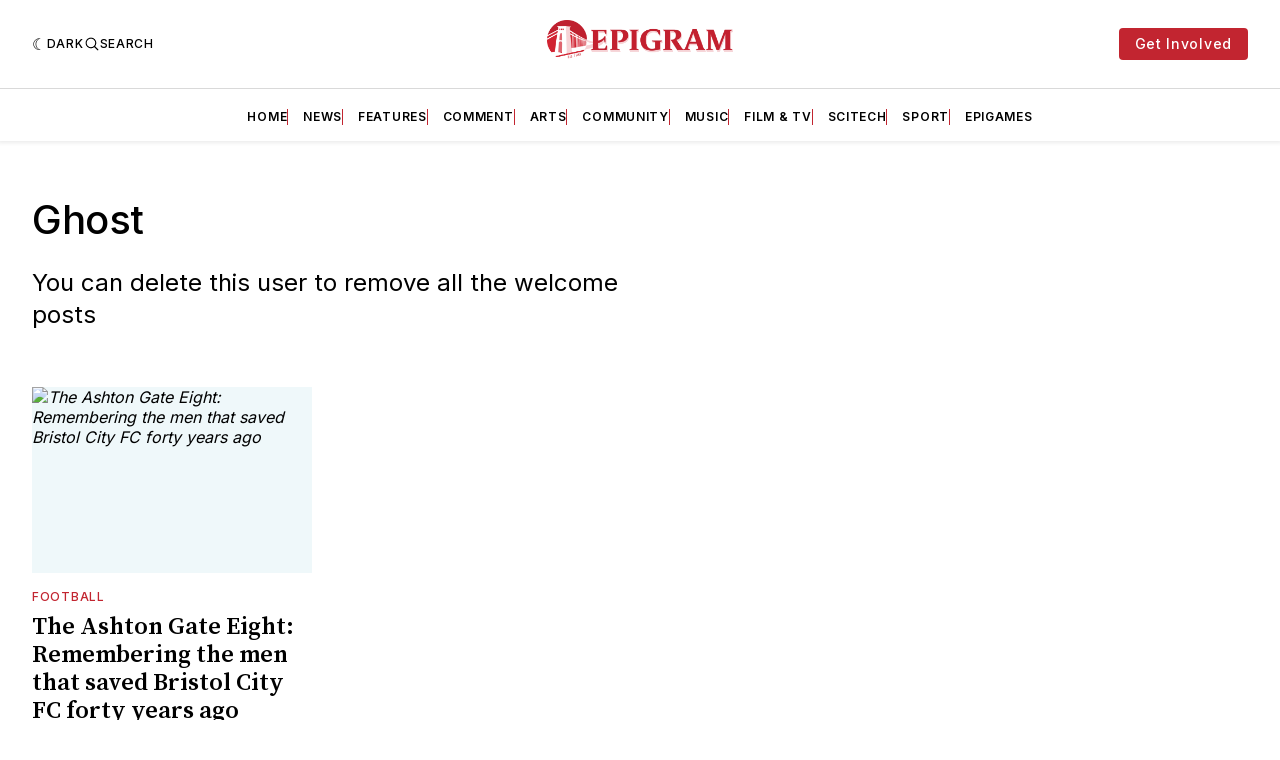

--- FILE ---
content_type: text/html; charset=utf-8
request_url: https://www.google.com/recaptcha/api2/aframe
body_size: 268
content:
<!DOCTYPE HTML><html><head><meta http-equiv="content-type" content="text/html; charset=UTF-8"></head><body><script nonce="ivvKn6neZBFXxnxLZbmbqw">/** Anti-fraud and anti-abuse applications only. See google.com/recaptcha */ try{var clients={'sodar':'https://pagead2.googlesyndication.com/pagead/sodar?'};window.addEventListener("message",function(a){try{if(a.source===window.parent){var b=JSON.parse(a.data);var c=clients[b['id']];if(c){var d=document.createElement('img');d.src=c+b['params']+'&rc='+(localStorage.getItem("rc::a")?sessionStorage.getItem("rc::b"):"");window.document.body.appendChild(d);sessionStorage.setItem("rc::e",parseInt(sessionStorage.getItem("rc::e")||0)+1);localStorage.setItem("rc::h",'1769004528676');}}}catch(b){}});window.parent.postMessage("_grecaptcha_ready", "*");}catch(b){}</script></body></html>